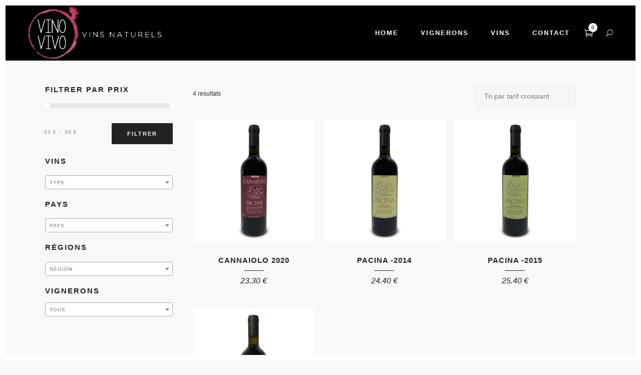

--- FILE ---
content_type: text/html; charset=UTF-8
request_url: https://vinovivo.be/etiquette-produit/cannaiolo
body_size: 12486
content:
	<!DOCTYPE html>
<html lang="fr-FR">
<head>
    
			
			
        <meta charset="UTF-8" />
        
        <link rel="profile" href="http://gmpg.org/xfn/11" />
        <link rel="pingback" href="https://vinovivo.be/xmlrpc.php" />
        <link rel="shortcut icon" type="image/x-icon" href="http://vinovivo.be/wp-content/uploads/2015/04/vivnoVivoFrontPageLogo.png">
        <link rel="apple-touch-icon" href="http://vinovivo.be/wp-content/uploads/2015/04/vivnoVivoFrontPageLogo.png"/>
	            <meta name="viewport" content="width=device-width,initial-scale=1,user-scalable=no">
        <title>Cannaiolo &#8211; vinovivo</title>
<link href='//fonts.googleapis.com/css?family=Open+Sans:100,100italic,200,200italic,300,300italic,400,400italic,500,500italic,600,600italic,700,700italic,800,800italic,900,900italic%7CRaleway:100,100italic,200,200italic,300,300italic,400,400italic,500,500italic,600,600italic,700,700italic,800,800italic,900,900italic%7CDancing+Script:100,100italic,200,200italic,300,300italic,400,400italic,500,500italic,600,600italic,700,700italic,800,800italic,900,900italic%7CLato:100,100italic,200,200italic,300,300italic,400,400italic,500,500italic,600,600italic,700,700italic,800,800italic,900,900italic%7CRaleway:100,100italic,200,200italic,300,300italic,400,400italic,500,500italic,600,600italic,700,700italic,800,800italic,900,900italic%7CDancing+Script:100,100italic,200,200italic,300,300italic,400,400italic,500,500italic,600,600italic,700,700italic,800,800italic,900,900italic%7CTahoma:100,100italic,200,200italic,300,300italic,400,400italic,500,500italic,600,600italic,700,700italic,800,800italic,900,900italic%26subset%3Dlatin%2Clatin-ext' rel='stylesheet' type='text/css' />
<link rel='dns-prefetch' href='//maps.googleapis.com' />
<link rel='dns-prefetch' href='//fonts.googleapis.com' />
<link rel='dns-prefetch' href='//s.w.org' />
<link rel="alternate" type="application/rss+xml" title="vinovivo &raquo; Flux" href="https://vinovivo.be/feed" />
<link rel="alternate" type="application/rss+xml" title="vinovivo &raquo; Flux des commentaires" href="https://vinovivo.be/comments/feed" />
<link rel="alternate" type="application/rss+xml" title="Flux pour vinovivo &raquo; Cannaiolo Étiquette" href="https://vinovivo.be/etiquette-produit/cannaiolo/feed" />
		<script type="text/javascript">
			window._wpemojiSettings = {"baseUrl":"https:\/\/s.w.org\/images\/core\/emoji\/13.0.0\/72x72\/","ext":".png","svgUrl":"https:\/\/s.w.org\/images\/core\/emoji\/13.0.0\/svg\/","svgExt":".svg","source":{"concatemoji":"https:\/\/vinovivo.be\/wp-includes\/js\/wp-emoji-release.min.js?ver=5.5.17"}};
			!function(e,a,t){var n,r,o,i=a.createElement("canvas"),p=i.getContext&&i.getContext("2d");function s(e,t){var a=String.fromCharCode;p.clearRect(0,0,i.width,i.height),p.fillText(a.apply(this,e),0,0);e=i.toDataURL();return p.clearRect(0,0,i.width,i.height),p.fillText(a.apply(this,t),0,0),e===i.toDataURL()}function c(e){var t=a.createElement("script");t.src=e,t.defer=t.type="text/javascript",a.getElementsByTagName("head")[0].appendChild(t)}for(o=Array("flag","emoji"),t.supports={everything:!0,everythingExceptFlag:!0},r=0;r<o.length;r++)t.supports[o[r]]=function(e){if(!p||!p.fillText)return!1;switch(p.textBaseline="top",p.font="600 32px Arial",e){case"flag":return s([127987,65039,8205,9895,65039],[127987,65039,8203,9895,65039])?!1:!s([55356,56826,55356,56819],[55356,56826,8203,55356,56819])&&!s([55356,57332,56128,56423,56128,56418,56128,56421,56128,56430,56128,56423,56128,56447],[55356,57332,8203,56128,56423,8203,56128,56418,8203,56128,56421,8203,56128,56430,8203,56128,56423,8203,56128,56447]);case"emoji":return!s([55357,56424,8205,55356,57212],[55357,56424,8203,55356,57212])}return!1}(o[r]),t.supports.everything=t.supports.everything&&t.supports[o[r]],"flag"!==o[r]&&(t.supports.everythingExceptFlag=t.supports.everythingExceptFlag&&t.supports[o[r]]);t.supports.everythingExceptFlag=t.supports.everythingExceptFlag&&!t.supports.flag,t.DOMReady=!1,t.readyCallback=function(){t.DOMReady=!0},t.supports.everything||(n=function(){t.readyCallback()},a.addEventListener?(a.addEventListener("DOMContentLoaded",n,!1),e.addEventListener("load",n,!1)):(e.attachEvent("onload",n),a.attachEvent("onreadystatechange",function(){"complete"===a.readyState&&t.readyCallback()})),(n=t.source||{}).concatemoji?c(n.concatemoji):n.wpemoji&&n.twemoji&&(c(n.twemoji),c(n.wpemoji)))}(window,document,window._wpemojiSettings);
		</script>
		<style type="text/css">
img.wp-smiley,
img.emoji {
	display: inline !important;
	border: none !important;
	box-shadow: none !important;
	height: 1em !important;
	width: 1em !important;
	margin: 0 .07em !important;
	vertical-align: -0.1em !important;
	background: none !important;
	padding: 0 !important;
}
</style>
			<style type="text/css">
		</style>
		<link rel='stylesheet' id='wp-block-library-css'  href='https://vinovivo.be/wp-includes/css/dist/block-library/style.min.css?ver=5.5.17' type='text/css' media='all' />
<link rel='stylesheet' id='layerslider-css'  href='https://vinovivo.be/wp-content/plugins/LayerSlider/static/css/layerslider.css?ver=5.6.2' type='text/css' media='all' />
<link rel='stylesheet' id='ls-google-fonts-css'  href='https://fonts.googleapis.com/css?family=Lato:100,300,regular,700,900%7COpen+Sans:300%7CIndie+Flower:regular%7COswald:300,regular,700&#038;subset=latin%2Clatin-ext' type='text/css' media='all' />
<link rel='stylesheet' id='fts-feeds-css'  href='https://vinovivo.be/wp-content/plugins/feed-them-social/feeds/css/styles.css?ver=2.8.9' type='text/css' media='' />
<link rel='stylesheet' id='woof-css'  href='https://vinovivo.be/wp-content/plugins/woocommerce-products-filter/css/front.css?ver=5.5.17' type='text/css' media='all' />
<link rel='stylesheet' id='chosen-drop-down-css'  href='https://vinovivo.be/wp-content/plugins/woocommerce-products-filter/js/chosen/chosen.min.css?ver=5.5.17' type='text/css' media='all' />
<style id='woocommerce-inline-inline-css' type='text/css'>
.woocommerce form .form-row .required { visibility: visible; }
</style>
<link rel='stylesheet' id='eltd_default_style-css'  href='https://vinovivo.be/wp-content/themes/borderland/style.css?ver=5.5.17' type='text/css' media='all' />
<link rel='stylesheet' id='eltd_stylesheet-css'  href='https://vinovivo.be/wp-content/themes/borderland/css/stylesheet.min.css?ver=5.5.17' type='text/css' media='all' />
<link rel='stylesheet' id='eltd_blog-css'  href='https://vinovivo.be/wp-content/themes/borderland/css/blog.min.css?ver=5.5.17' type='text/css' media='all' />
<link rel='stylesheet' id='eltd_woocommerce-css'  href='https://vinovivo.be/wp-content/themes/borderland/css/woocommerce.min.css?ver=5.5.17' type='text/css' media='all' />
<link rel='stylesheet' id='eltd_woocommerce_responsive-css'  href='https://vinovivo.be/wp-content/themes/borderland/css/woocommerce_responsive.min.css?ver=5.5.17' type='text/css' media='all' />
<link rel='stylesheet' id='eltd_style_dynamic-css'  href='https://vinovivo.be/wp-content/themes/borderland/css/style_dynamic.css?ver=1529570414' type='text/css' media='all' />
<link rel='stylesheet' id='eltd_font_awesome-css'  href='https://vinovivo.be/wp-content/themes/borderland/css/font-awesome/css/font-awesome.min.css?ver=5.5.17' type='text/css' media='all' />
<link rel='stylesheet' id='eltd_font_elegant-css'  href='https://vinovivo.be/wp-content/themes/borderland/css/elegant-icons/style.min.css?ver=5.5.17' type='text/css' media='all' />
<link rel='stylesheet' id='eltd_ion_icons-css'  href='https://vinovivo.be/wp-content/themes/borderland/css/ion-icons/css/ionicons.min.css?ver=5.5.17' type='text/css' media='all' />
<link rel='stylesheet' id='eltd_linea_icons-css'  href='https://vinovivo.be/wp-content/themes/borderland/css/linea-icons/style.css?ver=5.5.17' type='text/css' media='all' />
<link rel='stylesheet' id='eltd_responsive-css'  href='https://vinovivo.be/wp-content/themes/borderland/css/responsive.min.css?ver=5.5.17' type='text/css' media='all' />
<link rel='stylesheet' id='eltd_style_dynamic_responsive-css'  href='https://vinovivo.be/wp-content/themes/borderland/css/style_dynamic_responsive.css?ver=1529570414' type='text/css' media='all' />
<link rel='stylesheet' id='js_composer_front-css'  href='https://vinovivo.be/wp-content/plugins/js_composer/assets/css/js_composer.min.css?ver=4.8.1' type='text/css' media='all' />
<link rel='stylesheet' id='eltd_custom_css-css'  href='https://vinovivo.be/wp-content/themes/borderland/css/custom_css.css?ver=1529570414' type='text/css' media='all' />
<link rel='stylesheet' id='eltd_mac_stylesheet-css'  href='https://vinovivo.be/wp-content/themes/borderland/css/mac_stylesheet.css?ver=5.5.17' type='text/css' media='all' />
<link rel='stylesheet' id='eltd_webkit-css'  href='https://vinovivo.be/wp-content/themes/borderland/css/webkit_stylesheet.css?ver=5.5.17' type='text/css' media='all' />
<script type='text/javascript' src='https://vinovivo.be/wp-content/plugins/LayerSlider/static/js/greensock.js?ver=1.11.8' id='greensock-js'></script>
<script type='text/javascript' src='https://vinovivo.be/wp-includes/js/jquery/jquery.js?ver=1.12.4-wp' id='jquery-core-js'></script>
<script type='text/javascript' src='https://vinovivo.be/wp-content/plugins/LayerSlider/static/js/layerslider.kreaturamedia.jquery.js?ver=5.6.2' id='layerslider-js'></script>
<script type='text/javascript' src='https://vinovivo.be/wp-content/plugins/LayerSlider/static/js/layerslider.transitions.js?ver=5.6.2' id='layerslider-transitions-js'></script>
<script type='text/javascript' src='https://vinovivo.be/wp-content/plugins/feed-them-social/feeds/js/powered-by.js?ver=2.8.9' id='fts_powered_by_js-js'></script>
<script type='text/javascript' src='https://vinovivo.be/wp-content/plugins/feed-them-social/feeds/js/fts-global.js?ver=2.8.9' id='fts-global-js'></script>
<script type='text/javascript' id='wc-add-to-cart-js-extra'>
/* <![CDATA[ */
var wc_add_to_cart_params = {"ajax_url":"\/wp-admin\/admin-ajax.php","wc_ajax_url":"\/?wc-ajax=%%endpoint%%","i18n_view_cart":"Voir le panier","cart_url":"https:\/\/vinovivo.be\/cart","is_cart":"","cart_redirect_after_add":"no"};
/* ]]> */
</script>
<script type='text/javascript' src='https://vinovivo.be/wp-content/plugins/woocommerce/assets/js/frontend/add-to-cart.min.js?ver=3.4.8' id='wc-add-to-cart-js'></script>
<script type='text/javascript' src='https://vinovivo.be/wp-content/plugins/js_composer/assets/js/vendors/woocommerce-add-to-cart.js?ver=4.8.1' id='vc_woocommerce-add-to-cart-js-js'></script>
<link rel="https://api.w.org/" href="https://vinovivo.be/wp-json/" /><link rel="EditURI" type="application/rsd+xml" title="RSD" href="https://vinovivo.be/xmlrpc.php?rsd" />
<link rel="wlwmanifest" type="application/wlwmanifest+xml" href="https://vinovivo.be/wp-includes/wlwmanifest.xml" /> 
<meta name="generator" content="WordPress 5.5.17" />
<meta name="generator" content="WooCommerce 3.4.8" />
<!--[if IE 9]><link rel="stylesheet" type="text/css" href="https://vinovivo.be/wp-content/themes/borderland/css/ie9_stylesheet.css" media="screen"><![endif]-->	<noscript><style>.woocommerce-product-gallery{ opacity: 1 !important; }</style></noscript>
	<meta name="generator" content="Powered by Visual Composer - drag and drop page builder for WordPress."/>
<!--[if lte IE 9]><link rel="stylesheet" type="text/css" href="https://vinovivo.be/wp-content/plugins/js_composer/assets/css/vc_lte_ie9.min.css" media="screen"><![endif]--><!--[if IE  8]><link rel="stylesheet" type="text/css" href="https://vinovivo.be/wp-content/plugins/js_composer/assets/css/vc-ie8.min.css" media="screen"><![endif]-->  <script type="text/javascript">
      var woof_is_permalink =1;

      var woof_shop_page = "";
  
      var woof_really_curr_tax = {};
      var woof_current_page_link = location.protocol + '//' + location.host + location.pathname;
      //***lets remove pagination from woof_current_page_link
      woof_current_page_link = woof_current_page_link.replace(/\page\/[0-9]+/, "");
        var woof_link = 'https://vinovivo.be/wp-content/plugins/woocommerce-products-filter/';

                woof_really_curr_tax = {term_id:300, taxonomy: "product_tag"};
            </script>

  	<script>

	    var woof_ajaxurl = "https://vinovivo.be/wp-admin/admin-ajax.php";

	    var woof_lang = {
		'orderby': "orderby",
		'date': "date",
		'perpage': "per page",
		'pricerange': "price range",
		'menu_order': "menu order",
		'popularity': "popularity",
		'rating': "rating",
		'price': "price low to high",
		'price-desc': "price high to low"
	    };

	    if (typeof woof_lang_custom == 'undefined') {
		var woof_lang_custom = {};/*!!important*/
	    }

	//***

	    var woof_is_mobile = 0;
	


	    var woof_show_price_search_button = 0;
	    var woof_show_price_search_type = 0;
	
	    var woof_show_price_search_type = 0;

	    var swoof_search_slug = "swoof";

	
	    var icheck_skin = {};
		        icheck_skin = 'none';
	
	    var is_woof_use_chosen =1;

	

	    var woof_current_values = '[]';
	//+++
	    var woof_lang_loading = "Loading ...";

	
	    var woof_lang_show_products_filter = "show products filter";
	    var woof_lang_hide_products_filter = "hide products filter";
	    var woof_lang_pricerange = "price range";

	//+++

	    var woof_use_beauty_scroll =0;
	//+++
	    var woof_autosubmit =1;
	    var woof_ajaxurl = "https://vinovivo.be/wp-admin/admin-ajax.php";
	    /*var woof_submit_link = "";*/
	    var woof_is_ajax = 0;
	    var woof_ajax_redraw = 0;
	    var woof_ajax_page_num =1;
	    var woof_ajax_first_done = false;
	    var woof_checkboxes_slide_flag = true;


	//toggles
	    var woof_toggle_type = "text";

	    var woof_toggle_closed_text = "-";
	    var woof_toggle_opened_text = "+";

	    var woof_toggle_closed_image = "https://vinovivo.be/wp-content/plugins/woocommerce-products-filter/img/plus3.png";
	    var woof_toggle_opened_image = "https://vinovivo.be/wp-content/plugins/woocommerce-products-filter/img/minus3.png";


	//indexes which can be displayed in red buttons panel
		    var woof_accept_array = ["min_price", "orderby", "perpage", ,"product_visibility","product_cat","product_tag","pa_cepage","pa_contenance","pa_origin","pa_region","pa_winetype"];

	


	//***
	//for extensions

	    var woof_ext_init_functions = null;
	

	
	    var woof_overlay_skin = "default";


	    jQuery(function () {
		woof_current_values = jQuery.parseJSON(woof_current_values);
		if (woof_current_values==null ||woof_current_values.length == 0) {
		    woof_current_values = {};
		}

	    });

	    function woof_js_after_ajax_done() {
		jQuery(document).trigger('woof_ajax_done');
		    }
	</script>
	<noscript><style type="text/css"> .wpb_animate_when_almost_visible { opacity: 1; }</style></noscript></head>

<body class="archive tax-product_tag term-cannaiolo term-300 eltd-core-1.0.3 woocommerce woocommerce-page woocommerce-no-js columns-4 type1  borderland-ver-1.5.2  vertical_menu_with_scroll smooth_scroll paspartu_enabled paspartu_on_top_fixed paspartu_on_bottom_fixed wpb-js-composer js-comp-ver-4.8.1 vc_responsive">



<div class="wrapper">
<div class="wrapper_inner">


			<header class="page_header transparent scrolled_not_transparent light stick paspartu_header_inside">
			<div class="header_inner clearfix">
									
				<form role="search" action="https://vinovivo.be/" class="eltd_search_form_3" method="get">
														<div class="form_holder_outer">
									<div class="form_holder">
										
										<input type="text" placeholder="Search" name="s" class="eltd_search_field" autocomplete="off" />

										<div class="eltd_search_close">
											<a href="#">
												<span aria-hidden="true" class="eltd_icon_font_elegant icon_close " ></span>												<!--<i class="fa fa-times"></i>-->
											</a>
										</div>
									</div>
								</div>
											</form>
												
		
			<div class="header_top_bottom_holder">
								<div class="header_bottom  header_full_width clearfix " style="background-color:rgba(255, 255, 255, 0);" >
																			<div class="header_inner_left">
																									<div class="mobile_menu_button">
										<span>
											<span aria-hidden="true" class="eltd_icon_font_elegant icon_menu " ></span>										</span>
									</div>
																
								
								
																	<div class="logo_wrapper" >
																				<div class="eltd_logo"><a  href="https://vinovivo.be/"><img class="normal" src="http://vinovivo.be/wp-content/uploads/2015/10/vivovinoHorizontalShadow.png" alt="Logo"/><img class="light" src="http://vinovivo.be/wp-content/uploads/2015/10/vivovinoHorizontalShadow.png" alt="Logo"/><img class="dark" src="http://vinovivo.be/wp-content/uploads/2015/10/vivovinoHorizontalShadow.png" alt="Logo"/><img class="sticky" src="http://vinovivo.be/wp-content/uploads/2015/10/vivovinoHorizontalShadow.png" alt="Logo"/><img class="mobile" src="http://vinovivo.be/wp-content/uploads/2015/10/vivovinoHorizontalShadow.png" alt="Logo"/></a></div>
																			</div>
																
								
																							</div>
																																							<div class="header_inner_right">
										<div class="side_menu_button_wrapper right">
																							<div class="header_bottom_right_widget_holder">		<div class="shopping_cart_outer">
			<div class="shopping_cart_inner">
				<div class="shopping_cart_header">
													<a class="header_cart" href="https://vinovivo.be/cart">
								<i class="icon_cart_alt"></i>
								<span class="header_cart_span">0</span>
							</a>
																	<div class="shopping_cart_dropdown">
						<div class="shopping_cart_dropdown_inner1">
														<ul>

								
									<li class="empty_cart">Votre panier est vide.</li>

								
							</ul>
						</div>
						
												

						
											</div>
				</div>
			</div>
		</div>
		</div>
																																	<div class="side_menu_button">
	
											
												<a class="search_covers_header normal" href="javascript:void(0)">
													<span aria-hidden="true" class="eltd_icon_font_elegant icon_search " ></span>												</a>
						
												
													
																																			</div>
										</div>
									</div>
																																	<nav class="main_menu drop_down   right">
										<ul id="menu-main_menu" class=""><li id="nav-menu-item-50617" class="menu-item menu-item-type-post_type menu-item-object-page menu-item-home  narrow"><a href="https://vinovivo.be/" class=""><span class="item_inner"><span class="menu_icon_wrapper"><i class="menu_icon blank fa"></i></span><span class="item_text">Home</span></span><span class="plus"></span></a></li>
<li id="nav-menu-item-50765" class="menu-item menu-item-type-custom menu-item-object-custom menu-item-home  narrow"><a href="http://vinovivo.be/#vignerons" class=""><span class="item_inner"><span class="menu_icon_wrapper"><i class="menu_icon blank fa"></i></span><span class="item_text">Vignerons</span></span><span class="plus"></span></a></li>
<li id="nav-menu-item-50788" class="menu-item menu-item-type-custom menu-item-object-custom  narrow"><a href="http://vinovivo.be/shop" class=""><span class="item_inner"><span class="menu_icon_wrapper"><i class="menu_icon blank fa"></i></span><span class="item_text">vins</span></span><span class="plus"></span></a></li>
<li id="nav-menu-item-50619" class="menu-item menu-item-type-post_type menu-item-object-page  narrow"><a href="https://vinovivo.be/contact" class=""><span class="item_inner"><span class="menu_icon_wrapper"><i class="menu_icon blank fa"></i></span><span class="item_text">Contact</span></span><span class="plus"></span></a></li>
</ul>									</nav>
																																															<nav class="mobile_menu">
									<ul id="menu-main_menu-1" class=""><li id="mobile-menu-item-50617" class="menu-item menu-item-type-post_type menu-item-object-page menu-item-home "><a href="https://vinovivo.be/" class=""><span>Home</span></a><span class="mobile_arrow"><i class="fa fa-angle-right"></i><i class="fa fa-angle-down"></i></span></li>
<li id="mobile-menu-item-50765" class="menu-item menu-item-type-custom menu-item-object-custom menu-item-home "><a href="http://vinovivo.be/#vignerons" class=""><span>Vignerons</span></a><span class="mobile_arrow"><i class="fa fa-angle-right"></i><i class="fa fa-angle-down"></i></span></li>
<li id="mobile-menu-item-50788" class="menu-item menu-item-type-custom menu-item-object-custom "><a href="http://vinovivo.be/shop" class=""><span>vins</span></a><span class="mobile_arrow"><i class="fa fa-angle-right"></i><i class="fa fa-angle-down"></i></span></li>
<li id="mobile-menu-item-50619" class="menu-item menu-item-type-post_type menu-item-object-page "><a href="https://vinovivo.be/contact" class=""><span>Contact</span></a><span class="mobile_arrow"><i class="fa fa-angle-right"></i><i class="fa fa-angle-down"></i></span></li>
</ul>								</nav>
													</div>
				</div>
			</div>
		</header>
		

		<a id='back_to_top' class="" href='#'>
			<span class="eltd_icon_stack">
				<span aria-hidden="true" class="eltd_icon_font_elegant arrow_carrot-up  " ></span>			</span>
		</a>






<div class="paspartu_outer  paspartu_on_bottom_fixed">
    	
	        <div class="paspartu_top"></div>
    	<div class="paspartu_left"></div>
    <div class="paspartu_right"></div>
            <div class="paspartu_bottom"></div>
        <div class="paspartu_inner">

<div class="content ">
			<div class="content_inner  ">
				        	<div class="title_outer title_without_animation"  data-height="110">
		<div class="title position_center without_title_text standard_title with_background_color" style="height:110px;background-color:#000000;">
			<div class="image not_responsive"></div>
			
			<div class="title_holder"  style="padding-top:0px;height:110px;">
				<div class="container">
					<div class="container_inner clearfix">
						<div class="title_subtitle_holder title_content_background" >
                                                        								
									
									
									
																		
                                    									
									
									
									
                                    
									
									
									
                                    
									
								
																									
									
															                                						</div>
					</div>
				</div>
			</div>
		</div>
	</div>
		
			
		<div class="container">
			
			
							<div class="container_inner default_template_holder clearfix" >			
				
																												<div class="two_columns_25_75 grid2 woocommerce_with_sidebar clearfix">
								<div class="column1">	<div class="column_inner">
		<aside class="sidebar">
							
			<div id="woocommerce_price_filter-2" class="widget woocommerce widget_price_filter posts_holder"><h4>Filtrer par prix</h4><form method="get" action="https://vinovivo.be/etiquette-produit/cannaiolo/">
			<div class="price_slider_wrapper">
				<div class="price_slider" style="display:none;"></div>
				<div class="price_slider_amount">
					<input type="text" id="min_price" name="min_price" value="23" data-min="23" placeholder="Prix min" />
					<input type="text" id="max_price" name="max_price" value="30" data-max="30" placeholder="Prix max" />
					<button type="submit" class="button">Filtrer</button>
					<div class="price_label" style="display:none;">
						Prix : <span class="from"></span> &mdash; <span class="to"></span>
					</div>
					
					<div class="clear"></div>
				</div>
			</div>
		</form></div><div id="woocommerce_layered_nav-2" class="widget woocommerce widget_layered_nav woocommerce-widget-layered-nav posts_holder"><h4>VINS</h4><form method="get" action="https://vinovivo.be/etiquette-produit/cannaiolo/" class="woocommerce-widget-layered-nav-dropdown"><select class="woocommerce-widget-layered-nav-dropdown dropdown_layered_nav_winetype"><option value="">Type</option><option value="rouge" >Rouge</option></select><input type="hidden" name="filter_winetype" value="" /></form></div><div id="woocommerce_layered_nav-3" class="widget woocommerce widget_layered_nav woocommerce-widget-layered-nav posts_holder"><h4>PAYS</h4><form method="get" action="https://vinovivo.be/etiquette-produit/cannaiolo/" class="woocommerce-widget-layered-nav-dropdown"><select class="woocommerce-widget-layered-nav-dropdown dropdown_layered_nav_origin"><option value="">Pays</option><option value="italie" >Italie</option></select><input type="hidden" name="filter_origin" value="" /></form></div><div id="woocommerce_layered_nav-4" class="widget woocommerce widget_layered_nav woocommerce-widget-layered-nav posts_holder"><h4>RÉGIONS</h4><form method="get" action="https://vinovivo.be/etiquette-produit/cannaiolo/" class="woocommerce-widget-layered-nav-dropdown"><select class="woocommerce-widget-layered-nav-dropdown dropdown_layered_nav_region"><option value="">Région</option><option value="toscana" >Toscana</option></select><input type="hidden" name="filter_region" value="" /></form></div><div id="woocommerce_product_categories-3" class="widget woocommerce widget_product_categories posts_holder"><h4>VIGNERONS</h4><select  name='product_cat' id='product_cat' class='dropdown_product_cat' >
	<option value='' selected='selected'>Sélectionnez une catégorie</option>
	<option class="level-0" value="allain-allier">Allain Allier&nbsp;&nbsp;(7)</option>
	<option class="level-0" value="andrea-marchetti">Andrea Marchetti&nbsp;&nbsp;(4)</option>
	<option class="level-0" value="occhipinti">Andrea Occhipinti&nbsp;&nbsp;(4)</option>
	<option class="level-0" value="andres-carull">Andres Carull&nbsp;&nbsp;(3)</option>
	<option class="level-0" value="antonio-camazzola">Antonio Camazzola&nbsp;&nbsp;(8)</option>
	<option class="level-0" value="antony-tortul">Antony Tortul&nbsp;&nbsp;(64)</option>
	<option class="level-0" value="arcangelo-galuppi-e-emiliano-giorgi">Arcangelo Galuppi e Emiliano Giorgi&nbsp;&nbsp;(0)</option>
	<option class="level-0" value="hugues-godme">Aurélien Lurquin&nbsp;&nbsp;(0)</option>
	<option class="level-0" value="battista-belvisi">Battista Belvisi&nbsp;&nbsp;(8)</option>
	<option class="level-0" value="benoit-rosenberger">Benoit Rosenberger&nbsp;&nbsp;(0)</option>
	<option class="level-0" value="bernard-et-cecile-belhassen">Bernard et Cécile Belhassen&nbsp;&nbsp;(0)</option>
	<option class="level-0" value="bruno-schueller">Bruno Schueller&nbsp;&nbsp;(10)</option>
	<option class="level-0" value="tabbarini">Carlo Tabbarini &#8211; Cantina Margo, Perugia&nbsp;&nbsp;(5)</option>
	<option class="level-0" value="carmelo-cambareri-racina-wines">Carmelo Cambareri &#8211; RACINA Wines&nbsp;&nbsp;(4)</option>
	<option class="level-0" value="casa-agricola-malauva-umbria">Casa Agricola Malauva (Umbria)&nbsp;&nbsp;(3)</option>
	<option class="level-0" value="charlotte-louis-perot-domaine-lostal-levant">Charlotte &amp; Louis Pérot &#8211; Domaine L&#8217;Ostal Levant&nbsp;&nbsp;(3)</option>
	<option class="level-0" value="christian-ducroux">Christian Ducroux&nbsp;&nbsp;(0)</option>
	<option class="level-0" value="christophe-foucher">Christophe Foucher&nbsp;&nbsp;(2)</option>
	<option class="level-0" value="clement-perseval">Clément Perseval&nbsp;&nbsp;(4)</option>
	<option class="level-0" value="damien-bureau">Damien Bureau&nbsp;&nbsp;(4)</option>
	<option class="level-0" value="sage">Daniel Sage&nbsp;&nbsp;(0)</option>
	<option class="level-0" value="daniele-fuso">Daniele Fuso&nbsp;&nbsp;(2)</option>
	<option class="level-0" value="denis-montanar">Denis Montanar&nbsp;&nbsp;(8)</option>
	<option class="level-0" value="egrappille">Egrappille&nbsp;&nbsp;(4)</option>
	<option class="level-0" value="emilien-feneuil">Emilien Feneuil&nbsp;&nbsp;(0)</option>
	<option class="level-0" value="fabrice-chaillou">Fabrice Chaillou&nbsp;&nbsp;(7)</option>
	<option class="level-0" value="francois-ecot">François Ecot&nbsp;&nbsp;(7)</option>
	<option class="level-0" value="fred-gounan">Fred Gounan&nbsp;&nbsp;(0)</option>
	<option class="level-0" value="gianluca-cabrini">Gianluca Cabrini&nbsp;&nbsp;(2)</option>
	<option class="level-0" value="salesi">Giuliano Salesi &#8211; Podere Orto&nbsp;&nbsp;(2)</option>
	<option class="level-0" value="giulio-armani">Giulio Armani&nbsp;&nbsp;(0)</option>
	<option class="level-0" value="zampaglione">Guido &amp; Igea Zampaglione &#8211; Tenuta Grillo&nbsp;&nbsp;(2)</option>
	<option class="level-0" value="hirotake">Hirotake Ooka &#8211; Domaine de la Grande Colline&nbsp;&nbsp;(0)</option>
	<option class="level-0" value="ibon-apetzeguia">Ibon Apetzeguia&nbsp;&nbsp;(4)</option>
	<option class="level-0" value="il-vinco">Il vinco&nbsp;&nbsp;(0)</option>
	<option class="level-0" value="ismael-gonzalo">Ismael Gonzalo&nbsp;&nbsp;(4)</option>
	<option class="level-0" value="jean-marc-dreyer">Jean Marc Dreyer&nbsp;&nbsp;(1)</option>
	<option class="level-0" value="garnier">Jean-Christophe Garnier&nbsp;&nbsp;(2)</option>
	<option class="level-0" value="jean-francois-debourg">Jean-François Debourg&nbsp;&nbsp;(3)</option>
	<option class="level-0" value="ginglinger">Jean-François Ginglinger &#8211; Domaine Ginglinger &amp; fils&nbsp;&nbsp;(22)</option>
	<option class="level-0" value="pinto">Jean-Louis Pinto &#8211; Domaine Es d&#8217;Aqui&nbsp;&nbsp;(16)</option>
	<option class="level-0" value="peron">Jean-Yves Péron &#8211; Domaine Péron&nbsp;&nbsp;(3)</option>
	<option class="level-0" value="jerome-guichard">Jerôme Guichard&nbsp;&nbsp;(1)</option>
	<option class="level-0" value="peyras">Julien Peyras &#8211; Domaine Peyras&nbsp;&nbsp;(8)</option>
	<option class="level-0" value="luca-elettri">Luca Elettri&nbsp;&nbsp;(5)</option>
	<option class="level-0" value="manu-duveau">Manu Duveau&nbsp;&nbsp;(3)</option>
	<option class="level-0" value="antonuzi">Massimo Antonuzi &#8211; Cantina Ortaccio&nbsp;&nbsp;(1)</option>
	<option class="level-0" value="matassa">Matassa&nbsp;&nbsp;(7)</option>
	<option class="level-0" value="non-classe">Non classé&nbsp;&nbsp;(0)</option>
	<option class="level-0" value="olivier-boulin">Olivier Boulin&nbsp;&nbsp;(14)</option>
	<option class="level-0" value="paolo-bombetti-colle-formica">Paolo Bombetti &#8211; Colle Formica&nbsp;&nbsp;(5)</option>
	<option class="level-0" value="bouju">Patrick Bouju &#8211; Domaine de la Bohème&nbsp;&nbsp;(5)</option>
	<option class="level-0" value="pierre-andrey">Pierre Andrey&nbsp;&nbsp;(0)</option>
	<option class="level-0" value="beauger">Pierre Beauger&nbsp;&nbsp;(0)</option>
	<option class="level-0" value="pierre-boyat">Pierre Boyat&nbsp;&nbsp;(4)</option>
	<option class="level-0" value="pierre-weber">Pierre Weber&nbsp;&nbsp;(3)</option>
	<option class="level-0" value="bonhomme">Pierre-Olivier Bonhomme&nbsp;&nbsp;(2)</option>
	<option class="level-0" value="sarnin">Sarnin-Berrux&nbsp;&nbsp;(0)</option>
	<option class="level-0" value="babass">Sébastien Dervieux &#8211; Les Vignes de Babass&nbsp;&nbsp;(1)</option>
	<option class="level-0" value="sebastien-morin">Sébastien Morin&nbsp;&nbsp;(4)</option>
	<option class="level-0" value="silvia-tezza">Silvia Tezza&nbsp;&nbsp;(2)</option>
	<option class="level-0" value="morando">Silvio Morando &#8211; La Locanda Degli Ultimi&nbsp;&nbsp;(1)</option>
	<option class="level-0" value="bellotti">Stefano Bellotti &#8211; Cascina Degli Ulivi&nbsp;&nbsp;(3)</option>
	<option class="level-0" value="pacina">Stefano Borsa &#8211; Pacina&nbsp;&nbsp;(5)</option>
	<option class="level-0" value="stefano-legnani">Stefano Legnani&nbsp;&nbsp;(4)</option>
	<option class="level-0" value="stefano-pescarmona">Stefano Pescarmona&nbsp;&nbsp;(2)</option>
	<option class="level-0" value="bernaudeau">Stéphane Bernaudeau&nbsp;&nbsp;(0)</option>
	<option class="level-0" value="stephane-planche-charles-dagand-sebastien-morin-jean-marc-brignot">Stephane Planche, Charles Dagand, Sébastien Morin, Jean-Marc Brignot&nbsp;&nbsp;(1)</option>
	<option class="level-0" value="tom-gautier">Tom Gautier &amp; Mihaela Trifa&nbsp;&nbsp;(11)</option>
	<option class="level-0" value="tunia">Tunia&nbsp;&nbsp;(3)</option>
	<option class="level-0" value="valentina-passalacqua">Valentina Passalacqua&nbsp;&nbsp;(0)</option>
	<option class="level-0" value="wine-pack">Wine Pack&nbsp;&nbsp;(9)</option>
</select>
</div>		</aside>
	</div>
</div>
								<div class="column2 content_right_from_sidebar">
															<div class="column_inner">
										
            
            
                

	<div class="woof_products_top_panel"></div>
	<p class="woocommerce-result-count">
	4 resultats</p><form class="woocommerce-ordering" method="get">
	<select name="orderby" class="orderby">
					<option value="popularity" >Tri par popularité</option>
					<option value="rating" >Tri par notes moyennes</option>
					<option value="date" >Sort by newness</option>
					<option value="price"  selected='selected'>Tri par tarif croissant</option>
					<option value="price-desc" >Tri par tarif décroissant</option>
			</select>
	<input type="hidden" name="paged" value="1" />
	</form>

                
<ul class="products clearfix type1 hover_type2 ">
                    
                    
                        
	<li class="first post-54496 product type-product status-publish has-post-thumbnail product_cat-pacina product_tag-cannaiolo product_tag-ciliegolo product_tag-rougesangiovese pa_cepage-cannaiolo pa_contenance-75-cl pa_origin-italie pa_region-toscana pa_winetype-rouge  instock purchasable product-type-simple">
			<a href="https://vinovivo.be/product/cannaiolo-2020" class="product_info_overlay"></a>
			<a href="https://vinovivo.be/product/cannaiolo-2020" class="woocommerce-LoopProduct-link woocommerce-loop-product__link">			<div class="top-product-section">
					<a href="https://vinovivo.be/product/cannaiolo-2020">
						<span class="image-wrapper">
						<img width="300" height="300" src="https://vinovivo.be/wp-content/uploads/2023/08/1286_Cannaiolo-300x300.jpg" class="attachment-woocommerce_thumbnail size-woocommerce_thumbnail wp-post-image" alt="" loading="lazy" srcset="https://vinovivo.be/wp-content/uploads/2023/08/1286_Cannaiolo-300x300.jpg 300w, https://vinovivo.be/wp-content/uploads/2023/08/1286_Cannaiolo-1024x1024.jpg 1024w, https://vinovivo.be/wp-content/uploads/2023/08/1286_Cannaiolo-150x150.jpg 150w, https://vinovivo.be/wp-content/uploads/2023/08/1286_Cannaiolo-768x768.jpg 768w, https://vinovivo.be/wp-content/uploads/2023/08/1286_Cannaiolo-550x550.jpg 550w, https://vinovivo.be/wp-content/uploads/2023/08/1286_Cannaiolo-1000x1000.jpg 1000w, https://vinovivo.be/wp-content/uploads/2023/08/1286_Cannaiolo-700x700.jpg 700w, https://vinovivo.be/wp-content/uploads/2023/08/1286_Cannaiolo-600x600.jpg 600w, https://vinovivo.be/wp-content/uploads/2023/08/1286_Cannaiolo-100x100.jpg 100w, https://vinovivo.be/wp-content/uploads/2023/08/1286_Cannaiolo.jpg 1535w" sizes="(max-width: 300px) 100vw, 300px" />						</span>
					</a>
					<div class="product_image_overlay"></div><div class="add-to-cart-button-outer"><div class="add-to-cart-button-inner"><div class="add-to-cart-button-inner2"><a class="product_link_over" href="https://vinovivo.be/product/cannaiolo-2020"></a><a href="/etiquette-produit/cannaiolo?add-to-cart=54496" rel="nofollow" data-product_id="54496" data-product_sku="81e678e8e879-1-2-1-1-1" data-quantity="1" class="qbutton add-to-cart-button button add_to_cart_button product_type_simple">Ajouter au panier</a></div></div></div>				</div>
				<div class="product_info_box">
					<span class="product-categories">
						<a href="https://vinovivo.be/categorie-produit/pacina" rel="tag">Stefano Borsa - Pacina</a>					</span>
					<a href="https://vinovivo.be/product/cannaiolo-2020" class="product-category">            
						<span class="product-title">Cannaiolo 2020</span>
					</a>
											<div class="separator_holder"><span class="separator medium"></span></div>
										<div class="shop_price_lightbox_holder">
						
	<span class="price"><span class="woocommerce-Price-amount amount">23.30&nbsp;<span class="woocommerce-Price-currencySymbol">&euro;</span></span></span>

        <div class="star-rating">
            <span style="width: 0%"></span>
        </div>
											</div>	
				</div>
				</a>	</li>


                    
                        
	<li class="last post-54494 product type-product status-publish has-post-thumbnail product_cat-pacina product_tag-cannaiolo product_tag-ciliegolo product_tag-rougesangiovese pa_cepage-cannaiolo pa_cepage-ciliegolo pa_cepage-sangiovese pa_contenance-75-cl pa_origin-italie pa_region-toscana pa_winetype-rouge first instock purchasable product-type-simple">
			<a href="https://vinovivo.be/product/pacina-2014" class="product_info_overlay"></a>
			<a href="https://vinovivo.be/product/pacina-2014" class="woocommerce-LoopProduct-link woocommerce-loop-product__link">			<div class="top-product-section">
					<a href="https://vinovivo.be/product/pacina-2014">
						<span class="image-wrapper">
						<img width="300" height="300" src="https://vinovivo.be/wp-content/uploads/2023/08/1287_Pacina-300x300.jpg" class="attachment-woocommerce_thumbnail size-woocommerce_thumbnail wp-post-image" alt="" loading="lazy" srcset="https://vinovivo.be/wp-content/uploads/2023/08/1287_Pacina-300x300.jpg 300w, https://vinovivo.be/wp-content/uploads/2023/08/1287_Pacina-1024x1024.jpg 1024w, https://vinovivo.be/wp-content/uploads/2023/08/1287_Pacina-150x150.jpg 150w, https://vinovivo.be/wp-content/uploads/2023/08/1287_Pacina-768x768.jpg 768w, https://vinovivo.be/wp-content/uploads/2023/08/1287_Pacina-550x550.jpg 550w, https://vinovivo.be/wp-content/uploads/2023/08/1287_Pacina-1000x1000.jpg 1000w, https://vinovivo.be/wp-content/uploads/2023/08/1287_Pacina-700x700.jpg 700w, https://vinovivo.be/wp-content/uploads/2023/08/1287_Pacina-600x600.jpg 600w, https://vinovivo.be/wp-content/uploads/2023/08/1287_Pacina-100x100.jpg 100w, https://vinovivo.be/wp-content/uploads/2023/08/1287_Pacina.jpg 1535w" sizes="(max-width: 300px) 100vw, 300px" />						</span>
					</a>
					<div class="product_image_overlay"></div><div class="add-to-cart-button-outer"><div class="add-to-cart-button-inner"><div class="add-to-cart-button-inner2"><a class="product_link_over" href="https://vinovivo.be/product/pacina-2014"></a><a href="/etiquette-produit/cannaiolo?add-to-cart=54494" rel="nofollow" data-product_id="54494" data-product_sku="81e678e8e879-1-2-1" data-quantity="1" class="qbutton add-to-cart-button button add_to_cart_button product_type_simple">Ajouter au panier</a></div></div></div>				</div>
				<div class="product_info_box">
					<span class="product-categories">
						<a href="https://vinovivo.be/categorie-produit/pacina" rel="tag">Stefano Borsa - Pacina</a>					</span>
					<a href="https://vinovivo.be/product/pacina-2014" class="product-category">            
						<span class="product-title">Pacina -2014</span>
					</a>
											<div class="separator_holder"><span class="separator medium"></span></div>
										<div class="shop_price_lightbox_holder">
						
	<span class="price"><span class="woocommerce-Price-amount amount">24.40&nbsp;<span class="woocommerce-Price-currencySymbol">&euro;</span></span></span>

        <div class="star-rating">
            <span style="width: 0%"></span>
        </div>
											</div>	
				</div>
				</a>	</li>


                    
                        
	<li class="post-54489 product type-product status-publish has-post-thumbnail product_cat-pacina product_tag-cannaiolo product_tag-ciliegolo product_tag-rougesangiovese pa_cepage-cannaiolo pa_cepage-ciliegolo pa_cepage-sangiovese pa_contenance-75-cl pa_origin-italie pa_region-toscana pa_winetype-rouge last instock purchasable product-type-simple">
			<a href="https://vinovivo.be/product/pacina-2015" class="product_info_overlay"></a>
			<a href="https://vinovivo.be/product/pacina-2015" class="woocommerce-LoopProduct-link woocommerce-loop-product__link">			<div class="top-product-section">
					<a href="https://vinovivo.be/product/pacina-2015">
						<span class="image-wrapper">
						<img width="300" height="300" src="https://vinovivo.be/wp-content/uploads/2023/08/1288_Pacina_2015-300x300.jpg" class="attachment-woocommerce_thumbnail size-woocommerce_thumbnail wp-post-image" alt="" loading="lazy" srcset="https://vinovivo.be/wp-content/uploads/2023/08/1288_Pacina_2015-300x300.jpg 300w, https://vinovivo.be/wp-content/uploads/2023/08/1288_Pacina_2015-1024x1024.jpg 1024w, https://vinovivo.be/wp-content/uploads/2023/08/1288_Pacina_2015-150x150.jpg 150w, https://vinovivo.be/wp-content/uploads/2023/08/1288_Pacina_2015-768x768.jpg 768w, https://vinovivo.be/wp-content/uploads/2023/08/1288_Pacina_2015-550x550.jpg 550w, https://vinovivo.be/wp-content/uploads/2023/08/1288_Pacina_2015-1000x1000.jpg 1000w, https://vinovivo.be/wp-content/uploads/2023/08/1288_Pacina_2015-700x700.jpg 700w, https://vinovivo.be/wp-content/uploads/2023/08/1288_Pacina_2015-600x600.jpg 600w, https://vinovivo.be/wp-content/uploads/2023/08/1288_Pacina_2015-100x100.jpg 100w, https://vinovivo.be/wp-content/uploads/2023/08/1288_Pacina_2015.jpg 1535w" sizes="(max-width: 300px) 100vw, 300px" />						</span>
					</a>
					<div class="product_image_overlay"></div><div class="add-to-cart-button-outer"><div class="add-to-cart-button-inner"><div class="add-to-cart-button-inner2"><a class="product_link_over" href="https://vinovivo.be/product/pacina-2015"></a><a href="/etiquette-produit/cannaiolo?add-to-cart=54489" rel="nofollow" data-product_id="54489" data-product_sku="81e678e8e879-1-2" data-quantity="1" class="qbutton add-to-cart-button button add_to_cart_button product_type_simple">Ajouter au panier</a></div></div></div>				</div>
				<div class="product_info_box">
					<span class="product-categories">
						<a href="https://vinovivo.be/categorie-produit/pacina" rel="tag">Stefano Borsa - Pacina</a>					</span>
					<a href="https://vinovivo.be/product/pacina-2015" class="product-category">            
						<span class="product-title">Pacina -2015</span>
					</a>
											<div class="separator_holder"><span class="separator medium"></span></div>
										<div class="shop_price_lightbox_holder">
						
	<span class="price"><span class="woocommerce-Price-amount amount">25.40&nbsp;<span class="woocommerce-Price-currencySymbol">&euro;</span></span></span>

        <div class="star-rating">
            <span style="width: 0%"></span>
        </div>
											</div>	
				</div>
				</a>	</li>


                    
                        
	<li class="first post-54203 product type-product status-publish has-post-thumbnail product_cat-pacina product_tag-cannaiolo product_tag-ciliegolo product_tag-rougesangiovese pa_cepage-cannaiolo pa_cepage-ciliegolo pa_cepage-sangiovese pa_contenance-75-cl pa_origin-italie pa_region-toscana pa_winetype-rouge  instock purchasable product-type-simple">
			<a href="https://vinovivo.be/product/villa-pacina-2016" class="product_info_overlay"></a>
			<a href="https://vinovivo.be/product/villa-pacina-2016" class="woocommerce-LoopProduct-link woocommerce-loop-product__link">			<div class="top-product-section">
					<a href="https://vinovivo.be/product/villa-pacina-2016">
						<span class="image-wrapper">
						<img width="300" height="300" src="https://vinovivo.be/wp-content/uploads/2022/10/1072_Villa_Pacina_2016-300x300.jpg" class="attachment-woocommerce_thumbnail size-woocommerce_thumbnail wp-post-image" alt="" loading="lazy" srcset="https://vinovivo.be/wp-content/uploads/2022/10/1072_Villa_Pacina_2016-300x300.jpg 300w, https://vinovivo.be/wp-content/uploads/2022/10/1072_Villa_Pacina_2016-1024x1024.jpg 1024w, https://vinovivo.be/wp-content/uploads/2022/10/1072_Villa_Pacina_2016-150x150.jpg 150w, https://vinovivo.be/wp-content/uploads/2022/10/1072_Villa_Pacina_2016-768x768.jpg 768w, https://vinovivo.be/wp-content/uploads/2022/10/1072_Villa_Pacina_2016-550x550.jpg 550w, https://vinovivo.be/wp-content/uploads/2022/10/1072_Villa_Pacina_2016-1000x1000.jpg 1000w, https://vinovivo.be/wp-content/uploads/2022/10/1072_Villa_Pacina_2016-700x700.jpg 700w, https://vinovivo.be/wp-content/uploads/2022/10/1072_Villa_Pacina_2016-600x600.jpg 600w, https://vinovivo.be/wp-content/uploads/2022/10/1072_Villa_Pacina_2016-100x100.jpg 100w, https://vinovivo.be/wp-content/uploads/2022/10/1072_Villa_Pacina_2016.jpg 1535w" sizes="(max-width: 300px) 100vw, 300px" />						</span>
					</a>
					<div class="product_image_overlay"></div><div class="add-to-cart-button-outer"><div class="add-to-cart-button-inner"><div class="add-to-cart-button-inner2"><a class="product_link_over" href="https://vinovivo.be/product/villa-pacina-2016"></a><a href="/etiquette-produit/cannaiolo?add-to-cart=54203" rel="nofollow" data-product_id="54203" data-product_sku="914b1fa8fbb8-1" data-quantity="1" class="qbutton add-to-cart-button button add_to_cart_button product_type_simple">Ajouter au panier</a></div></div></div>				</div>
				<div class="product_info_box">
					<span class="product-categories">
						<a href="https://vinovivo.be/categorie-produit/pacina" rel="tag">Stefano Borsa - Pacina</a>					</span>
					<a href="https://vinovivo.be/product/villa-pacina-2016" class="product-category">            
						<span class="product-title">Villa Pacina 2016</span>
					</a>
											<div class="separator_holder"><span class="separator medium"></span></div>
										<div class="shop_price_lightbox_holder">
						
	<span class="price"><span class="woocommerce-Price-amount amount">29.40&nbsp;<span class="woocommerce-Price-currencySymbol">&euro;</span></span></span>

        <div class="star-rating">
            <span style="width: 0%"></span>
        </div>
											</div>	
				</div>
				</a>	</li>


                    
                </ul>

                
            										
									</div>
								</div>
							</div>
					                			</div>
					</div>
	

    </div> <!-- close div.content_inner -->
</div>  <!-- close div.content -->

        		</div> <!-- paspartu_inner close div -->
    </div> <!-- paspartu_outer close div -->

<footer >
	<div class="footer_inner clearfix">
					<div class="footer_top_holder">
				<div class="footer_top footer_top_full">
																					<div class="four_columns clearfix">
										<div class="eltd_column column1">
											<div class="column_inner">
												<div id="text-2" class="widget widget_text"><h4>CONTACT</h4>			<div class="textwidget"><p>Vino Vivo Sprl<br />
Rue Van Meyel n°28 bte 1<br />
1080 Bruxelles</p>
<p>info@vinovivo.be<br />
www.vinovivo.be</p>
<p>TVA: BE 0639.840.704<br />
IBAN : BE17 3631 5245 3021</p>
<p>&nbsp;<br />
INFOS VINS FRANCAIS ET ESPAGNOLS :<br />
(Marc)<br />
+32 (0)477 506 307</p>
<p>&nbsp;<br />
INFOS VINS ITALIENS :<br />
(Sebastien)<br />
+32 (0)494 56 57 94</p>
</div>
		</div>											</div>
										</div>
										<div class="eltd_column column2">
											<div class="column_inner">
												<div id="text-4" class="widget widget_text"><h4>Vignerons</h4>			<div class="textwidget"></div>
		</div><div id="woocommerce_product_categories-2" class="widget woocommerce widget_product_categories"><ul class="product-categories"><li class="cat-item cat-item-638"><a href="https://vinovivo.be/categorie-produit/allain-allier">Allain Allier</a></li>
<li class="cat-item cat-item-553"><a href="https://vinovivo.be/categorie-produit/andrea-marchetti">Andrea Marchetti</a></li>
<li class="cat-item cat-item-352"><a href="https://vinovivo.be/categorie-produit/occhipinti">Andrea Occhipinti</a></li>
<li class="cat-item cat-item-619"><a href="https://vinovivo.be/categorie-produit/andres-carull">Andres Carull</a></li>
<li class="cat-item cat-item-537"><a href="https://vinovivo.be/categorie-produit/antonio-camazzola">Antonio Camazzola</a></li>
<li class="cat-item cat-item-598"><a href="https://vinovivo.be/categorie-produit/antony-tortul">Antony Tortul</a></li>
<li class="cat-item cat-item-527"><a href="https://vinovivo.be/categorie-produit/arcangelo-galuppi-e-emiliano-giorgi">Arcangelo Galuppi e Emiliano Giorgi</a></li>
<li class="cat-item cat-item-554"><a href="https://vinovivo.be/categorie-produit/hugues-godme">Aurélien Lurquin</a></li>
<li class="cat-item cat-item-569"><a href="https://vinovivo.be/categorie-produit/battista-belvisi">Battista Belvisi</a></li>
<li class="cat-item cat-item-490"><a href="https://vinovivo.be/categorie-produit/benoit-rosenberger">Benoit Rosenberger</a></li>
<li class="cat-item cat-item-489"><a href="https://vinovivo.be/categorie-produit/bernard-et-cecile-belhassen">Bernard et Cécile Belhassen</a></li>
<li class="cat-item cat-item-616"><a href="https://vinovivo.be/categorie-produit/bruno-schueller">Bruno Schueller</a></li>
<li class="cat-item cat-item-440"><a href="https://vinovivo.be/categorie-produit/tabbarini">Carlo Tabbarini - Cantina Margo, Perugia</a></li>
<li class="cat-item cat-item-629"><a href="https://vinovivo.be/categorie-produit/carmelo-cambareri-racina-wines">Carmelo Cambareri - RACINA Wines</a></li>
<li class="cat-item cat-item-645"><a href="https://vinovivo.be/categorie-produit/casa-agricola-malauva-umbria">Casa Agricola Malauva (Umbria)</a></li>
<li class="cat-item cat-item-659"><a href="https://vinovivo.be/categorie-produit/charlotte-louis-perot-domaine-lostal-levant">Charlotte &amp; Louis Pérot - Domaine L'Ostal Levant</a></li>
<li class="cat-item cat-item-641"><a href="https://vinovivo.be/categorie-produit/christian-ducroux">Christian Ducroux</a></li>
<li class="cat-item cat-item-627"><a href="https://vinovivo.be/categorie-produit/christophe-foucher">Christophe Foucher</a></li>
<li class="cat-item cat-item-576"><a href="https://vinovivo.be/categorie-produit/clement-perseval">Clément Perseval</a></li>
<li class="cat-item cat-item-510"><a href="https://vinovivo.be/categorie-produit/damien-bureau">Damien Bureau</a></li>
<li class="cat-item cat-item-451"><a href="https://vinovivo.be/categorie-produit/sage">Daniel Sage</a></li>
<li class="cat-item cat-item-618"><a href="https://vinovivo.be/categorie-produit/daniele-fuso">Daniele Fuso</a></li>
<li class="cat-item cat-item-585"><a href="https://vinovivo.be/categorie-produit/denis-montanar">Denis Montanar</a></li>
<li class="cat-item cat-item-499"><a href="https://vinovivo.be/categorie-produit/egrappille">Egrappille</a></li>
<li class="cat-item cat-item-557"><a href="https://vinovivo.be/categorie-produit/emilien-feneuil">Emilien Feneuil</a></li>
<li class="cat-item cat-item-512"><a href="https://vinovivo.be/categorie-produit/fabrice-chaillou">Fabrice Chaillou</a></li>
<li class="cat-item cat-item-517"><a href="https://vinovivo.be/categorie-produit/francois-ecot">François Ecot</a></li>
<li class="cat-item cat-item-491"><a href="https://vinovivo.be/categorie-produit/fred-gounan">Fred Gounan</a></li>
<li class="cat-item cat-item-551"><a href="https://vinovivo.be/categorie-produit/gianluca-cabrini">Gianluca Cabrini</a></li>
<li class="cat-item cat-item-446"><a href="https://vinovivo.be/categorie-produit/salesi">Giuliano Salesi - Podere Orto</a></li>
<li class="cat-item cat-item-493"><a href="https://vinovivo.be/categorie-produit/giulio-armani">Giulio Armani</a></li>
<li class="cat-item cat-item-439"><a href="https://vinovivo.be/categorie-produit/zampaglione">Guido &amp; Igea Zampaglione - Tenuta Grillo</a></li>
<li class="cat-item cat-item-452"><a href="https://vinovivo.be/categorie-produit/hirotake">Hirotake Ooka - Domaine de la Grande Colline</a></li>
<li class="cat-item cat-item-649"><a href="https://vinovivo.be/categorie-produit/ibon-apetzeguia">Ibon Apetzeguia</a></li>
<li class="cat-item cat-item-447"><a href="https://vinovivo.be/categorie-produit/il-vinco">Il vinco</a></li>
<li class="cat-item cat-item-472"><a href="https://vinovivo.be/categorie-produit/ismael-gonzalo">Ismael Gonzalo</a></li>
<li class="cat-item cat-item-486"><a href="https://vinovivo.be/categorie-produit/jean-marc-dreyer">Jean Marc Dreyer</a></li>
<li class="cat-item cat-item-444"><a href="https://vinovivo.be/categorie-produit/garnier">Jean-Christophe Garnier</a></li>
<li class="cat-item cat-item-515"><a href="https://vinovivo.be/categorie-produit/jean-francois-debourg">Jean-François Debourg</a></li>
<li class="cat-item cat-item-455"><a href="https://vinovivo.be/categorie-produit/ginglinger">Jean-François Ginglinger - Domaine Ginglinger &amp; fils</a></li>
<li class="cat-item cat-item-336"><a href="https://vinovivo.be/categorie-produit/pinto">Jean-Louis Pinto - Domaine Es d'Aqui</a></li>
<li class="cat-item cat-item-279"><a href="https://vinovivo.be/categorie-produit/peron">Jean-Yves Péron - Domaine Péron</a></li>
<li class="cat-item cat-item-522"><a href="https://vinovivo.be/categorie-produit/jerome-guichard">Jerôme Guichard</a></li>
<li class="cat-item cat-item-335"><a href="https://vinovivo.be/categorie-produit/peyras">Julien Peyras - Domaine Peyras</a></li>
<li class="cat-item cat-item-589"><a href="https://vinovivo.be/categorie-produit/luca-elettri">Luca Elettri</a></li>
<li class="cat-item cat-item-655"><a href="https://vinovivo.be/categorie-produit/manu-duveau">Manu Duveau</a></li>
<li class="cat-item cat-item-448"><a href="https://vinovivo.be/categorie-produit/antonuzi">Massimo Antonuzi - Cantina Ortaccio</a></li>
<li class="cat-item cat-item-503"><a href="https://vinovivo.be/categorie-produit/matassa">Matassa</a></li>
<li class="cat-item cat-item-468"><a href="https://vinovivo.be/categorie-produit/non-classe">Non classé</a></li>
<li class="cat-item cat-item-610"><a href="https://vinovivo.be/categorie-produit/olivier-boulin">Olivier Boulin</a></li>
<li class="cat-item cat-item-526"><a href="https://vinovivo.be/categorie-produit/paolo-bombetti-colle-formica">Paolo Bombetti - Colle Formica</a></li>
<li class="cat-item cat-item-280"><a href="https://vinovivo.be/categorie-produit/bouju">Patrick Bouju - Domaine de la Bohème</a></li>
<li class="cat-item cat-item-487"><a href="https://vinovivo.be/categorie-produit/pierre-andrey">Pierre Andrey</a></li>
<li class="cat-item cat-item-453"><a href="https://vinovivo.be/categorie-produit/beauger">Pierre Beauger</a></li>
<li class="cat-item cat-item-516"><a href="https://vinovivo.be/categorie-produit/pierre-boyat">Pierre Boyat</a></li>
<li class="cat-item cat-item-614"><a href="https://vinovivo.be/categorie-produit/pierre-weber">Pierre Weber</a></li>
<li class="cat-item cat-item-454"><a href="https://vinovivo.be/categorie-produit/bonhomme">Pierre-Olivier Bonhomme</a></li>
<li class="cat-item cat-item-456"><a href="https://vinovivo.be/categorie-produit/sarnin">Sarnin-Berrux</a></li>
<li class="cat-item cat-item-449"><a href="https://vinovivo.be/categorie-produit/babass">Sébastien Dervieux - Les Vignes de Babass</a></li>
<li class="cat-item cat-item-513"><a href="https://vinovivo.be/categorie-produit/sebastien-morin">Sébastien Morin</a></li>
<li class="cat-item cat-item-636"><a href="https://vinovivo.be/categorie-produit/silvia-tezza">Silvia Tezza</a></li>
<li class="cat-item cat-item-275"><a href="https://vinovivo.be/categorie-produit/morando">Silvio Morando - La Locanda Degli Ultimi</a></li>
<li class="cat-item cat-item-274"><a href="https://vinovivo.be/categorie-produit/bellotti">Stefano Bellotti - Cascina Degli Ulivi</a></li>
<li class="cat-item cat-item-276"><a href="https://vinovivo.be/categorie-produit/pacina">Stefano Borsa - Pacina</a></li>
<li class="cat-item cat-item-479"><a href="https://vinovivo.be/categorie-produit/stefano-legnani">Stefano Legnani</a></li>
<li class="cat-item cat-item-581"><a href="https://vinovivo.be/categorie-produit/stefano-pescarmona">Stefano Pescarmona</a></li>
<li class="cat-item cat-item-445"><a href="https://vinovivo.be/categorie-produit/bernaudeau">Stéphane Bernaudeau</a></li>
<li class="cat-item cat-item-568"><a href="https://vinovivo.be/categorie-produit/stephane-planche-charles-dagand-sebastien-morin-jean-marc-brignot">Stephane Planche, Charles Dagand, Sébastien Morin, Jean-Marc Brignot</a></li>
<li class="cat-item cat-item-564"><a href="https://vinovivo.be/categorie-produit/tom-gautier">Tom Gautier &amp; Mihaela Trifa</a></li>
<li class="cat-item cat-item-524"><a href="https://vinovivo.be/categorie-produit/tunia">Tunia</a></li>
<li class="cat-item cat-item-532"><a href="https://vinovivo.be/categorie-produit/valentina-passalacqua">Valentina Passalacqua</a></li>
<li class="cat-item cat-item-562"><a href="https://vinovivo.be/categorie-produit/wine-pack">Wine Pack</a></li>
</ul></div>											</div>
										</div>
										<!--
										<div class="eltd_column column3">
											<div class="column_inner">
																							</div>
										</div>
										<div class="eltd_column column4">
											<div class="column_inner">
																							</div>
										</div>-->
									</div>
																				</div>
			</div>
				            				                		<div class="footer_bottom_border_holder " style="height: 1px;background-color: #272727;"></div>
				            			<div class="footer_bottom_holder">
                <div class="footer_bottom_holder_inner">
                    
                                                                <div class="column_inner">
                                        			<div class="textwidget">copyright vinovivo 2018</div>
		                                    </div>
                                                                                </div>
			</div>
            		
		

	</div>
</footer>
</div> <!-- close div.wrapper_inner  -->
</div> <!-- close div.wrapper -->
	<script type="text/javascript">
		var c = document.body.className;
		c = c.replace(/woocommerce-no-js/, 'woocommerce-js');
		document.body.className = c;
	</script>
	<link rel='stylesheet' id='select2-css'  href='https://vinovivo.be/wp-content/plugins/woocommerce/assets/css/select2.css?ver=3.4.8' type='text/css' media='all' />
<script type='text/javascript' src='https://vinovivo.be/wp-content/plugins/woocommerce/assets/js/jquery-blockui/jquery.blockUI.min.js?ver=2.70' id='jquery-blockui-js'></script>
<script type='text/javascript' src='https://vinovivo.be/wp-content/plugins/woocommerce/assets/js/js-cookie/js.cookie.min.js?ver=2.1.4' id='js-cookie-js'></script>
<script type='text/javascript' id='woocommerce-js-extra'>
/* <![CDATA[ */
var woocommerce_params = {"ajax_url":"\/wp-admin\/admin-ajax.php","wc_ajax_url":"\/?wc-ajax=%%endpoint%%"};
/* ]]> */
</script>
<script type='text/javascript' src='https://vinovivo.be/wp-content/plugins/woocommerce/assets/js/frontend/woocommerce.min.js?ver=3.4.8' id='woocommerce-js'></script>
<script type='text/javascript' id='wc-cart-fragments-js-extra'>
/* <![CDATA[ */
var wc_cart_fragments_params = {"ajax_url":"\/wp-admin\/admin-ajax.php","wc_ajax_url":"\/?wc-ajax=%%endpoint%%","cart_hash_key":"wc_cart_hash_7c84a6c6b37e3e923203d7a89ef4454b","fragment_name":"wc_fragments_7c84a6c6b37e3e923203d7a89ef4454b"};
/* ]]> */
</script>
<script type='text/javascript' src='https://vinovivo.be/wp-content/plugins/woocommerce/assets/js/frontend/cart-fragments.min.js?ver=3.4.8' id='wc-cart-fragments-js'></script>
<script type='text/javascript' id='eltd-like-js-extra'>
/* <![CDATA[ */
var eltdLike = {"ajaxurl":"https:\/\/vinovivo.be\/wp-admin\/admin-ajax.php"};
/* ]]> */
</script>
<script type='text/javascript' src='https://vinovivo.be/wp-content/themes/borderland/js/eltd-like.js?ver=1.0' id='eltd-like-js'></script>
<script type='text/javascript' src='https://vinovivo.be/wp-content/themes/borderland/js/plugins.js?ver=5.5.17' id='eltd_plugins-js'></script>
<script type='text/javascript' src='https://vinovivo.be/wp-content/themes/borderland/js/jquery.carouFredSel-6.2.1.js?ver=5.5.17' id='carouFredSel-js'></script>
<script type='text/javascript' src='https://vinovivo.be/wp-content/themes/borderland/js/jquery.fullPage.min.js?ver=5.5.17' id='one_page_scroll-js'></script>
<script type='text/javascript' src='https://vinovivo.be/wp-content/themes/borderland/js/lemmon-slider.js?ver=5.5.17' id='lemmonSlider-js'></script>
<script type='text/javascript' src='https://vinovivo.be/wp-content/themes/borderland/js/jquery.mousewheel.min.js?ver=5.5.17' id='mousewheel-js'></script>
<script type='text/javascript' src='https://vinovivo.be/wp-content/themes/borderland/js/jquery.touchSwipe.min.js?ver=5.5.17' id='touchSwipe-js'></script>
<script type='text/javascript' src='https://vinovivo.be/wp-content/plugins/js_composer/assets/lib/bower/isotope/dist/isotope.pkgd.min.js?ver=4.8.1' id='isotope-js'></script>
<script type='text/javascript' src='https://maps.googleapis.com/maps/api/js?sensor=false&#038;ver=5.5.17' id='google_map_api-js'></script>
<script type='text/javascript' src='https://vinovivo.be/wp-content/themes/borderland/js/default_dynamic.js?ver=1529570414' id='eltd_default_dynamic-js'></script>
<script type='text/javascript' src='https://vinovivo.be/wp-content/themes/borderland/js/default.min.js?ver=5.5.17' id='eltd_default-js'></script>
<script type='text/javascript' src='https://vinovivo.be/wp-content/themes/borderland/js/blog.min.js?ver=5.5.17' id='eltd_blog-js'></script>
<script type='text/javascript' src='https://vinovivo.be/wp-content/themes/borderland/js/custom_js.js?ver=1621496992' id='eltd_custom_js-js'></script>
<script type='text/javascript' src='https://vinovivo.be/wp-content/plugins/js_composer/assets/js/js_composer_front.js?ver=4.8.1' id='wpb_composer_front_js-js'></script>
<script type='text/javascript' src='https://vinovivo.be/wp-content/themes/borderland/js/woocommerce.min.js?ver=5.5.17' id='eltd_woocommerce_script-js'></script>
<script type='text/javascript' src='https://vinovivo.be/wp-content/themes/borderland/js/select2.min.js?ver=5.5.17' id='eltd_select2-js'></script>
<script type='text/javascript' src='https://vinovivo.be/wp-includes/js/wp-embed.min.js?ver=5.5.17' id='wp-embed-js'></script>
<script type='text/javascript' src='https://vinovivo.be/wp-content/plugins/woocommerce-products-filter/js/front.js?ver=5.5.17' id='woof_front-js'></script>
<script type='text/javascript' src='https://vinovivo.be/wp-content/plugins/woocommerce-products-filter/js/html_types/radio.js?ver=5.5.17' id='woof_radio_html_items-js'></script>
<script type='text/javascript' src='https://vinovivo.be/wp-content/plugins/woocommerce-products-filter/js/html_types/checkbox.js?ver=5.5.17' id='woof_checkbox_html_items-js'></script>
<script type='text/javascript' src='https://vinovivo.be/wp-content/plugins/woocommerce-products-filter/js/html_types/select.js?ver=5.5.17' id='woof_select_html_items-js'></script>
<script type='text/javascript' src='https://vinovivo.be/wp-content/plugins/woocommerce-products-filter/js/html_types/mselect.js?ver=5.5.17' id='woof_mselect_html_items-js'></script>
<script type='text/javascript' src='https://vinovivo.be/wp-content/plugins/woocommerce-products-filter/js/chosen/chosen.jquery.min.js?ver=5.5.17' id='chosen-drop-down-js'></script>
<script type='text/javascript' src='https://vinovivo.be/wp-includes/js/jquery/ui/core.min.js?ver=1.11.4' id='jquery-ui-core-js'></script>
<script type='text/javascript' src='https://vinovivo.be/wp-includes/js/jquery/ui/widget.min.js?ver=1.11.4' id='jquery-ui-widget-js'></script>
<script type='text/javascript' src='https://vinovivo.be/wp-includes/js/jquery/ui/mouse.min.js?ver=1.11.4' id='jquery-ui-mouse-js'></script>
<script type='text/javascript' src='https://vinovivo.be/wp-includes/js/jquery/ui/slider.min.js?ver=1.11.4' id='jquery-ui-slider-js'></script>
<script type='text/javascript' src='https://vinovivo.be/wp-content/plugins/woocommerce/assets/js/jquery-ui-touch-punch/jquery-ui-touch-punch.min.js?ver=3.4.8' id='wc-jquery-ui-touchpunch-js'></script>
<script type='text/javascript' src='https://vinovivo.be/wp-content/plugins/woocommerce/assets/js/accounting/accounting.min.js?ver=0.4.2' id='accounting-js'></script>
<script type='text/javascript' id='wc-price-slider-js-extra'>
/* <![CDATA[ */
var woocommerce_price_slider_params = {"currency_format_num_decimals":"0","currency_format_symbol":"\u20ac","currency_format_decimal_sep":".","currency_format_thousand_sep":",","currency_format":"%v\u00a0%s"};
/* ]]> */
</script>
<script type='text/javascript' src='https://vinovivo.be/wp-content/plugins/woocommerce/assets/js/frontend/price-slider.min.js?ver=3.4.8' id='wc-price-slider-js'></script>
<script type='text/javascript' src='https://vinovivo.be/wp-content/plugins/woocommerce/assets/js/selectWoo/selectWoo.full.min.js?ver=1.0.4' id='selectWoo-js'></script>
<!-- WooCommerce JavaScript -->
<script type="text/javascript">
jQuery(function($) { 

				// Update value on change.
				jQuery( '.dropdown_layered_nav_winetype' ).change( function() {
					var slug = jQuery( this ).val();
					jQuery( ':input[name="filter_winetype"]' ).val( slug );

					// Submit form on change if standard dropdown.
					if ( ! jQuery( this ).attr( 'multiple' ) ) {
						jQuery( this ).closest( 'form' ).submit();
					}
				});

				// Use Select2 enhancement if possible
				if ( jQuery().selectWoo ) {
					var wc_layered_nav_select = function() {
						jQuery( '.dropdown_layered_nav_winetype' ).selectWoo( {
							placeholder: 'Type',
							minimumResultsForSearch: 5,
							width: '100%',
							allowClear: true,
							language: {
								noResults: function() {
									return 'Aucun résultat';
								}
							}
						} );
					};
					wc_layered_nav_select();
				}
			


				// Update value on change.
				jQuery( '.dropdown_layered_nav_origin' ).change( function() {
					var slug = jQuery( this ).val();
					jQuery( ':input[name="filter_origin"]' ).val( slug );

					// Submit form on change if standard dropdown.
					if ( ! jQuery( this ).attr( 'multiple' ) ) {
						jQuery( this ).closest( 'form' ).submit();
					}
				});

				// Use Select2 enhancement if possible
				if ( jQuery().selectWoo ) {
					var wc_layered_nav_select = function() {
						jQuery( '.dropdown_layered_nav_origin' ).selectWoo( {
							placeholder: 'Pays',
							minimumResultsForSearch: 5,
							width: '100%',
							allowClear: true,
							language: {
								noResults: function() {
									return 'Aucun résultat';
								}
							}
						} );
					};
					wc_layered_nav_select();
				}
			


				// Update value on change.
				jQuery( '.dropdown_layered_nav_region' ).change( function() {
					var slug = jQuery( this ).val();
					jQuery( ':input[name="filter_region"]' ).val( slug );

					// Submit form on change if standard dropdown.
					if ( ! jQuery( this ).attr( 'multiple' ) ) {
						jQuery( this ).closest( 'form' ).submit();
					}
				});

				// Use Select2 enhancement if possible
				if ( jQuery().selectWoo ) {
					var wc_layered_nav_select = function() {
						jQuery( '.dropdown_layered_nav_region' ).selectWoo( {
							placeholder: 'Région',
							minimumResultsForSearch: 5,
							width: '100%',
							allowClear: true,
							language: {
								noResults: function() {
									return 'Aucun résultat';
								}
							}
						} );
					};
					wc_layered_nav_select();
				}
			


				jQuery( '.dropdown_product_cat' ).change( function() {
					if ( jQuery(this).val() != '' ) {
						var this_page = '';
						var home_url  = 'https://vinovivo.be/';
						if ( home_url.indexOf( '?' ) > 0 ) {
							this_page = home_url + '&product_cat=' + jQuery(this).val();
						} else {
							this_page = home_url + '?product_cat=' + jQuery(this).val();
						}
						location.href = this_page;
					}
				});
			
 });
</script>

		<style type="text/css">
	
	


	

	        /***** START: hiding submit button of the price slider ******/
	        .woof_price_search_container .price_slider_amount button.button{
	    	display: none;
	        }

	        .woof_price_search_container .price_slider_amount .price_label{
	    	text-align: left !important;
	        }

	        .woof .widget_price_filter .price_slider_amount .button {
	    	float: left;
	        }

	        /***** END: hiding submit button of the price slider ******/


	



		        .woof_edit_view{
	    	display: none;
	        }
	
	</style>
	

	</body>
</html>

--- FILE ---
content_type: text/css
request_url: https://vinovivo.be/wp-content/themes/borderland/css/custom_css.css?ver=1529570414
body_size: 191
content:


.shopping_cart_dropdown .cart_bottom .subtotal_holder .total, .shopping_cart_dropdown .cart_bottom .subtotal_holder .total_amount{color:#ffffff;}
.woocommerce form.checkout table.shop_table th, .woocommerce form.checkout table.shop_table td, .woocommerce .checkout table.shop_table thead tr th
.woocommerce form.checkout table.shop_table th, .woocommerce form.checkout table.shop_table td, .woocommerce .checkout table.shop_table thead tr th,
.woocommerce form.checkout table.shop_table tfoot tr.order-total td span.amount,
.woocommerce div.cart-collaterals div.cart_totals table tr.order-total strong span.amount{color:#393939!important}
.shopping_cart_dropdown .cart_bottom .view-cart:hover{color: #fff!important;background-color: #262626!important;}
aside.sidebar .widget span{line-height:28px!important;}

--- FILE ---
content_type: application/javascript
request_url: https://vinovivo.be/wp-content/plugins/woocommerce-products-filter/js/html_types/radio.js?ver=5.5.17
body_size: 736
content:
function woof_init_radios() {
    if (icheck_skin != 'none') {
        jQuery('.woof_radio_term').iCheck('destroy');

        jQuery('.woof_radio_term').iCheck({
            radioClass: 'iradio_' + icheck_skin.skin + '-' + icheck_skin.color,
            //radioClass: 'iradio_square-green'        
        });

        jQuery('.woof_radio_term').unbind('ifChecked');
        jQuery('.woof_radio_term').on('ifChecked', function (event) {
            jQuery(this).attr("checked", true);
            jQuery(this).parents('.woof_list').find('.woof_radio_term_reset').removeClass('woof_radio_term_reset_visible');
            jQuery(this).parents('.woof_list').find('.woof_radio_term_reset').hide();
            jQuery(this).parents('li').eq(0).find('.woof_radio_term_reset').eq(0).addClass('woof_radio_term_reset_visible');
            var slug = jQuery(this).data('slug');
            var name = jQuery(this).attr('name');
            var term_id = jQuery(this).data('term-id');
            woof_radio_direct_search(term_id, name, slug);
        });

        //this script should be, because another way wrong way of working if to click on the label - removed
        /*
        jQuery('.woof_radio_label').unbind();
        jQuery('label.woof_radio_label').click(function () {
            jQuery(this).prev().find('.woof_radio_term').trigger('ifChecked');
            jQuery(this).parents('.woof_list_radio').find('.checked').removeClass('checked');            
            jQuery(this).prev().addClass('checked');
            return false;
        });
        */
        //***


    } else {
        jQuery('.woof_radio_term').on('change', function (event) {
            jQuery(this).attr("checked", true);
            var slug = jQuery(this).data('slug');
            var name = jQuery(this).attr('name');
            var term_id = jQuery(this).data('term-id');
            woof_radio_direct_search(term_id, name, slug);
        });
    }

    //***

    jQuery('.woof_radio_term_reset').click(function () {
        woof_radio_direct_search(jQuery(this).data('term-id'), jQuery(this).attr('data-name'), 0);
        jQuery(this).parents('.woof_list').find('.checked').removeClass('checked');
        jQuery(this).parents('.woof_list').find('input[type=radio]').removeAttr('checked');
        //jQuery(this).remove();
        jQuery(this).removeClass('woof_radio_term_reset_visible');
        return false;
    });
}

function woof_radio_direct_search(term_id, name, slug) {

    jQuery.each(woof_current_values, function (index, value) {
        if (index == name) {
            delete woof_current_values[name];
            return;
        }
    });

    if (slug != 0) {
        woof_current_values[name] = slug;
        jQuery('a.woof_radio_term_reset_' + term_id).hide();
        jQuery('woof_radio_term_' + term_id).filter(':checked').parents('li').find('a.woof_radio_term_reset').show();
        jQuery('woof_radio_term_' + term_id).parents('ul.woof_list').find('label').css({'fontWeight': 'normal'});
        jQuery('woof_radio_term_' + term_id).filter(':checked').parents('li').find('label.woof_radio_label_' + slug).css({'fontWeight': 'bold'});
    } else {
        jQuery('a.woof_radio_term_reset_' + term_id).hide();
        jQuery('woof_radio_term_' + term_id).attr('checked', false);
        jQuery('woof_radio_term_' + term_id).parent().removeClass('checked');
        jQuery('woof_radio_term_' + term_id).parents('ul.woof_list').find('label').css({'fontWeight': 'normal'});
    }

    woof_ajax_page_num = 1;
    if (woof_autosubmit) {
        woof_submit_link(woof_get_submit_link());
    }
}



--- FILE ---
content_type: application/javascript
request_url: https://vinovivo.be/wp-content/themes/borderland/js/woocommerce.min.js?ver=5.5.17
body_size: 425
content:
$j(document).ready(function(){"use strict";$j('.price_slider_wrapper').parents('.widget').addClass('widget_price_filter');initSelect2();initAddToCartPlusMinus()});function initSelect2(){$j('.woocommerce-ordering .orderby, #calc_shipping_country, #dropdown_product_cat').select2({minimumResultsForSearch:-1});$j('.woocommerce-account .country_select').select2()}function initAddToCartPlusMinus(){"use strict";$j(document).on('click','.quantity .plus, .quantity .minus',function(){var $qty=$j(this).closest('.quantity').find('.qty'),currentVal=parseFloat($qty.val()),max=parseFloat($qty.attr('max')),min=parseFloat($qty.attr('min')),step=$qty.attr('step');if(!currentVal||currentVal===''||currentVal==='NaN')currentVal=0;if(max===''||max==='NaN')max='';if(min===''||min==='NaN')min=0;if(step==='any'||step===''||step===undefined||parseFloat(step)==='NaN')step=1;if($j(this).is('.plus')){if(max&&(max==currentVal||currentVal>max)){$qty.val(max)}else{$qty.val(currentVal+parseFloat(step))}}else{if(min&&(min==currentVal||currentVal<min)){$qty.val(min)}else if(currentVal>0){$qty.val(currentVal-parseFloat(step))}}$qty.trigger('change')})}